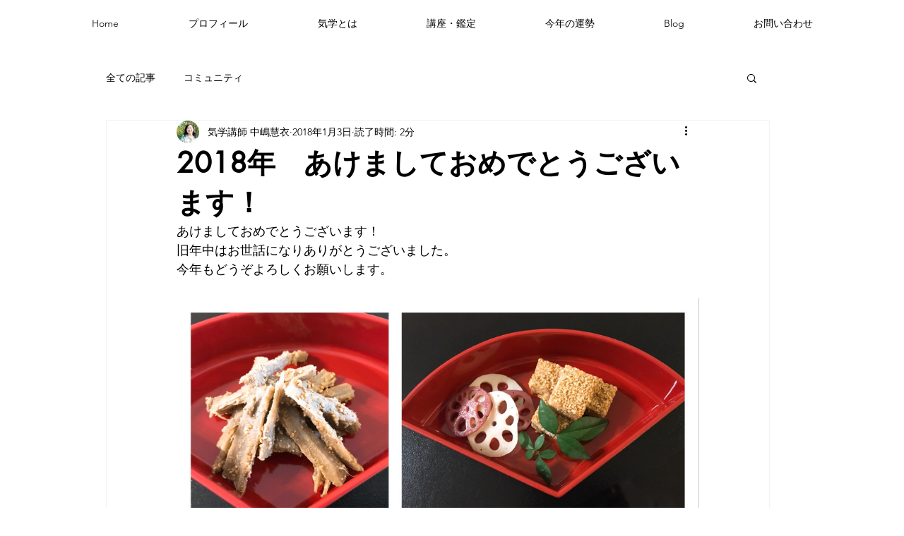

--- FILE ---
content_type: text/css; charset=utf-8
request_url: https://www.visionkigaku.com/_serverless/pro-gallery-css-v4-server/layoutCss?ver=2&id=d45mm-not-scoped&items=3666_1639_2048&container=423_740_1225_720&options=gallerySizeType:px%7CenableInfiniteScroll:true%7CtitlePlacement:SHOW_ON_HOVER%7ChasThumbnails:false%7CimageMargin:20%7CgalleryLayout:6%7CisVertical:true%7CcubeType:fill%7CgalleryThumbnailsAlignment:none
body_size: -235
content:
#pro-gallery-d45mm-not-scoped [data-hook="item-container"][data-idx="0"].gallery-item-container{opacity: 1 !important;display: block !important;transition: opacity .2s ease !important;top: 0px !important;left: 0px !important;right: auto !important;height: 925px !important;width: 740px !important;} #pro-gallery-d45mm-not-scoped [data-hook="item-container"][data-idx="0"] .gallery-item-common-info-outer{height: 100% !important;} #pro-gallery-d45mm-not-scoped [data-hook="item-container"][data-idx="0"] .gallery-item-common-info{height: 100% !important;width: 100% !important;} #pro-gallery-d45mm-not-scoped [data-hook="item-container"][data-idx="0"] .gallery-item-wrapper{width: 740px !important;height: 925px !important;margin: 0 !important;} #pro-gallery-d45mm-not-scoped [data-hook="item-container"][data-idx="0"] .gallery-item-content{width: 740px !important;height: 925px !important;margin: 0px 0px !important;opacity: 1 !important;} #pro-gallery-d45mm-not-scoped [data-hook="item-container"][data-idx="0"] .gallery-item-hover{width: 740px !important;height: 925px !important;opacity: 1 !important;} #pro-gallery-d45mm-not-scoped [data-hook="item-container"][data-idx="0"] .item-hover-flex-container{width: 740px !important;height: 925px !important;margin: 0px 0px !important;opacity: 1 !important;} #pro-gallery-d45mm-not-scoped [data-hook="item-container"][data-idx="0"] .gallery-item-wrapper img{width: 100% !important;height: 100% !important;opacity: 1 !important;} #pro-gallery-d45mm-not-scoped .pro-gallery-prerender{height:925px !important;}#pro-gallery-d45mm-not-scoped {height:925px !important; width:740px !important;}#pro-gallery-d45mm-not-scoped .pro-gallery-margin-container {height:925px !important;}#pro-gallery-d45mm-not-scoped .pro-gallery {height:925px !important; width:740px !important;}#pro-gallery-d45mm-not-scoped .pro-gallery-parent-container {height:925px !important; width:760px !important;}